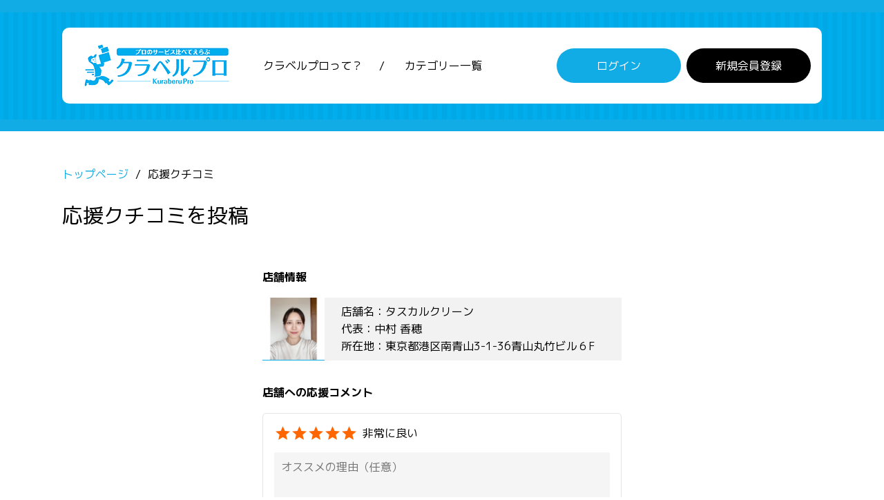

--- FILE ---
content_type: text/html; charset=UTF-8
request_url: https://kuraberu.pro/review/2Yb1SC
body_size: 4364
content:
<!doctype html>
<html lang="ja" class="col1">
<head>
    <meta charset="utf-8">
    <meta name="viewport" content="width=device-width, initial-scale=1.0">
    <meta http-equiv="X-UA-Compatible" content="IE=edge">
            <meta name="robots" content="noindex" />
    
    <!-- Google Tag Manager -->
    <script>
    (function(w,d,s,l,i){w[l]=w[l]||[];w[l].push({'gtm.start':
    new Date().getTime(),event:'gtm.js'});var f=d.getElementsByTagName(s)[0],
    j=d.createElement(s),dl=l!='dataLayer'?'&l='+l:'';j.async=true;j.src=
    'https://www.googletagmanager.com/gtm.js?id='+i+dl;f.parentNode.insertBefore(j,f);
    })(window,document,'script','dataLayer','GTM-K7GSJSM');
    </script>
    <!-- End Google Tag Manager -->

    <title>応援クチコミ投稿 - クラベルプロ</title>
    <meta name="description" content="クラベルプロではサービスを多数ご用意しています。その中から、今自分に必要なサービスを選んでご利用ください。お掃除から修理・引越し・作業代行など、生活する上で困ることについてサポートしています。">
    <meta name="csrf-token" content="91yAOYQtH6fLEFZY9filpCVzlTakMCA67mG49xym">

    <!-- og tag -->
    <meta property="og:title" content="応援クチコミ投稿 - クラベルプロ">
    <meta property="og:description" content="クラベルプロではサービスを多数ご用意しています。その中から、今自分に必要なサービスを選んでご利用ください。クラベルプロでは、お掃除から修理・引越し・作業代行など、生活する上で困ることについてサポートしています。">
    <meta property="og:type" content="website">
    <meta property="og:image" content="https://kuraberu.pro/assets/front/images/logo.png">
    <meta property="og:url" content="https://kuraberu.pro/review/2Yb1SC">
    <!-- /og tag -->

    <link rel="canonical" href="https://kuraberu.pro/review/2Yb1SC">
    <link rel="shortcut icon" type="image/x-icon" href="https://kuraberu.pro/favicon.ico">
    <link rel="apple-touch-icon" href="https://kuraberu.pro/apple-touch-icon.png" sizes="180x180">
    <link rel="icon" type="image/png" href="https://kuraberu.pro/android-touch-icon.png" sizes="192x192">
    
    <!-- Fonts -->
    <link href="https://fonts.googleapis.com/css?family=M+PLUS+1p:400,700&display=swap" rel="stylesheet">
    <link href="https://fonts.googleapis.com/icon?family=Material+Icons" rel="stylesheet">
    <!-- Styles -->
    <link rel="stylesheet" href="https://kuraberu.pro/assets/front/css/slick.css">
    <link rel="stylesheet" href="https://kuraberu.pro/assets/front/css/slick-theme.css">
    <link rel="stylesheet" href="https://kuraberu.pro/assets/front/css/font-awesome/css/all.min.css">
    <link rel="stylesheet" href="https://kuraberu.pro/assets/front/css/style.min.css?20220715">
    <link rel="stylesheet" href="https://kuraberu.pro/assets/front/css/style-sp.css?20220715">
    <link rel="stylesheet" href="https://kuraberu.pro/assets/front/css/mouseover.css?20220715">
    <link rel="stylesheet" href="https://kuraberu.pro/assets/plugins/flatpickr/flatpickr.min.css">
    <link rel="stylesheet" href="https://kuraberu.pro/assets/plugins/flatpickr/custom.css">
    </head>
<body id="" class="subpage">
    <!-- Google Tag Manager (noscript) -->
    <noscript><iframe src="https://www.googletagmanager.com/ns.html?id=GTM-K7GSJSM"
    height="0" width="0" style="display:none;visibility:hidden"></iframe></noscript>
    <!-- End Google Tag Manager (noscript) -->

    <header id="top" class="site-header">
    <div class="inner">
        <div class="flex">
            <div class="site-header__ttl item"><a href="https://kuraberu.pro"><img src="https://kuraberu.pro/assets/front/images/logo.png" alt="プロのサービス比べてえらぶクラベルプロ"></a></div>
            <nav class="site-header__nav item">
                <ul>
                    <li><a href="https://kuraberu.pro/about">クラベルプロって？</a></li>
                    <li><a href="https://kuraberu.pro/category">カテゴリー一覧</a></li>
                </ul>
            </nav>
            <nav class="site-header__action item">
                <ul>
                                        <li class="login"><a href="https://kuraberu.pro/login" class="btn">ログイン</a></li>
                    <li class="register"><a href="https://kuraberu.pro/signup" class="btn">新規会員登録</a></li>
                                    </ul>
            </nav>
        </div>
    </div>
</header>

    <main id="main">
    <div class="inner">
        <article class="main-section">
            <nav class="breadcrumbs">
    			<div class="inner">
    				<ol class="breadcrumbs-in" itemscope="" itemtype="http://schema.org/BreadcrumbList">
    					<li itemprop="itemListElement" itemscope="" itemtype="http://schema.org/ListItem">
    						<a itemprop="item" href="https://kuraberu.pro"><span itemprop="name">トップページ</span></a>
    						<meta itemprop="position" content="1">
    					</li>
                        <li itemprop="itemListElement" itemscope="" itemtype="http://schema.org/ListItem">
                            <span itemprop="name">応援クチコミ</span>
                            <meta itemprop="position" content="2">
                        </li>
    				</ol>
    			</div>
    		</nav>
            <header class="page-header">
                <h1 class="page-ttl">応援クチコミを投稿</h1>
            </header>
            <div class="page-body">
                
                <form method="POST" action="https://kuraberu.pro/review/store" accept-charset="UTF-8" enctype="multipart/form-data"><input name="_token" type="hidden" value="91yAOYQtH6fLEFZY9filpCVzlTakMCA67mG49xym">
                    <div class="md-ouen ouen-input">
                        <div class="shop-info mgb2em">
                            <p class="ttl mgb1em">店舗情報</p>
                            <div class="md-icon-box">
                                <div class="table">
                                    <div class="th">
                                                                                    <img src="https://kuraberu.pro/storage/shop/profile/AbJ0gW92JAulD4hqLh7kolcV12kSQd49BzM4VHFH.JPG">
                                                                            </div>
                                    <div class="td">
                                        店舗名：タスカルクリーン<br>
                                                                                代表：中村 香穂<br>
                                                                                所在地：東京都港区南青山3-1-36青山丸竹ビル６F
                                    </div>
                                </div>
                            </div>
                        </div>
                        <p class="ttl mgb1em">店舗への応援コメント</p>
                        <div class="md-ouen-input mgb1em">
                            <div class="form-group form-default">
                                <div class="range-group mgb1em">
                                    <input class="input-range" min="1" max="5" name="rating" type="range" value="5">
                                                                    </div>
                                <textarea id="comment" class="" style="" maxlength="5000" placeholder="オススメの理由（任意）" rows="8" name="comment" cols="50"></textarea>
                            </div>
                        </div>
                        <div class="text-center btns">
                            <button type="submit" class="btn btn-default arrow-right"><span>投稿する</span></button>
                        </div>
                    </div>
                </form>
            </div>
        </article>
    </div>
</main>


    <footer id="site-footer">
    <div class="inner">
        <div class="top">
            <div class="flex">
                <div class="item">
                    <header class="nav-header">
                        <h3 class="nav-ttl">人気のサービス</h3>
                    </header>
                    <ul>
                        <li><a href="https://kuraberu.pro/aircon">エアコンクリーニング</a></li>
                        <li><a href="https://kuraberu.pro/house">ハウスクリーニング</a></li>
                        <li><a href="https://kuraberu.pro/kitchen">キッチンクリーニング</a></li>
                        <li><a href="https://kuraberu.pro/fan">レンジフード・換気扇クリーニング</a></li>
                        <li><a href="https://kuraberu.pro/bath">お風呂・浴室クリーニング</a></li>
                        <li><a href="https://kuraberu.pro/washroom">洗面所クリーニング</a></li>
                        <li><a href="https://kuraberu.pro/toilet">トイレクリーニング</a></li>
                        <li><a href="https://kuraberu.pro/water-cleaning">水回りクリーニング（セットプラン）</a></li>
                    </ul>
                </div>
                <div class="item">
                    <header class="nav-header">
                        <h3 class="nav-ttl">オススメのサービス</h3>
                    </header>
                    <ul>
                        <li><a href="https://kuraberu.pro/moving">格安引越し</a></li>
                        <li><a href="https://kuraberu.pro/furniture-transport">家具の輸送</a></li>
                        <li><a href="https://kuraberu.pro/disposal">不用品回収</a></li>
                        <li><a href="https://kuraberu.pro/vacation-rental-cleaning-service">民泊の清掃</a></li>
                    </ul>
                </div>
                <div class="item">
                    <header class="nav-header">
                        <h3 class="nav-ttl">クラベルプロについて</h3>
                    </header>
                    <ul>
                        <li><a href="https://kuraberu.pro/about">クラベルプロって？</a></li>
                        <li><a href="https://kuraberu.pro/browser">推奨環境について</a></li>
                        <li><a href="https://kuraberu.pro/column/">おうちのクリーニングコラム</a></li>
                        <li><a href="https://kuraberu.pro/faq">よくあるご質問</a></li>
                        <li><a href="https://kuraberu.pro/corporate-info">運営会社</a></li>
                                                    <li><a href="https://kuraberu.pro/signup">新規会員登録</a></li>
                            <li><a href="https://kuraberu.pro/login">会員ログイン</a></li>
                                                <li><a href="https://kuraberu.pro/contact">お問い合わせ</a></li>
                        <li><a href="https://kuraberu.pro/sitelink">サイトマップ</a></li>
                    </ul>
                </div>
                <div class="item">
                    <header class="nav-header">
                        <h3 class="nav-ttl">出店について</h3>
                    </header>
                    <ul>
                        <li><a href="https://kuraberu.pro/lp/shop">出店希望の方へ</a></li>
                        <li><a href="https://kuraberu.pro/shop/login">出店者ログイン</a></li>
                    </ul>
                </div>
            </div>
        </div>
        <div class="bottom">
            <div class="flex">
                <div class="item"><a href="https://kuraberu.pro/category" class="btn default">カテゴリー一覧へ</a></div>
                <div class="item"><a href="https://kuraberu.pro"><img src="https://kuraberu.pro/assets/front/images/banner_logo.png" alt="プロのサービス比べてえらぶクラベルプロ"></a></div>
            </div>
        </div>
    </div>
</footer>
<div class="sp_footer">
    <header class="nav-header">
        <h3 class="nav-ttl">人気のサービス</h3>
        <i class="fas fa-chevron-down"></i>
    </header>
    <ul style="display: none;">
        <li><a href="https://kuraberu.pro/aircon">エアコンクリーニング</a></li>
        <li><a href="https://kuraberu.pro/house">ハウスクリーニング</a></li>
        <li><a href="https://kuraberu.pro/kitchen">キッチンクリーニング</a></li>
        <li><a href="https://kuraberu.pro/fan">レンジフード・換気扇クリーニング</a></li>
        <li><a href="https://kuraberu.pro/bath">お風呂・浴室クリーニング</a></li>
        <li><a href="https://kuraberu.pro/washroom">洗面所クリーニング</a></li>
        <li><a href="https://kuraberu.pro/toilet">トイレクリーニング</a></li>
        <li><a href="https://kuraberu.pro/water-cleaning">水回りクリーニング（セットプラン）</a></li>
    </ul>
    <header class="nav-header">
        <h3 class="nav-ttl">オススメのサービス</h3>
        <i class="fas fa-chevron-down"></i>
    </header>
    <ul style="display: none;">
        <li><a href="https://kuraberu.pro/moving">格安引越し</a></li>
        <li><a href="https://kuraberu.pro/furniture-transport">家具の輸送</a></li>
        <li><a href="https://kuraberu.pro/disposal">不用品回収</a></li>
        <li><a href="https://kuraberu.pro/vacation-rental-cleaning-service">民泊の清掃</a></li>
    </ul>
    <header class="nav-header">
        <h3 class="nav-ttl">クラベルプロについて</h3>
        <i class="fas fa-chevron-down"></i>
    </header>
    <ul style="display: none;">
        <li><a href="https://kuraberu.pro/about">クラベルプロって？</a></li>
        <li><a href="https://kuraberu.pro/browser">推奨環境について</a></li>
        <li><a href="https://kuraberu.pro/column/">おうちのクリーニングコラム</a></li>
        <li><a href="https://kuraberu.pro/faq">よくあるご質問</a></li>
        <li><a href="https://kuraberu.pro/corporate-info">運営会社</a></li>
                    <li><a href="https://kuraberu.pro/signup">新規会員登録</a></li>
            <li><a href="https://kuraberu.pro/login">会員ログイン</a></li>
                <li><a href="https://kuraberu.pro/contact">お問い合わせ</a></li>
        <li><a href="https://kuraberu.pro/sitelink">サイトマップ</a></li>
    </ul>
    <header class="nav-header">
        <h3 class="nav-ttl">出店について</h3>
        <i class="fas fa-chevron-down"></i>
    </header>
    <ul style="display: none;">
        <li><a href="https://kuraberu.pro/lp/shop">出店希望の方へ</a></li>
        <li><a href="https://kuraberu.pro/shop/login">出店者ログイン</a></li>
    </ul>
</div>
<div class="address">
    <div class="inner">
        <div class="flex">
            <div class="left">
                <a href="https://kuraberu.pro/terms">利用規約</a>
                <a href="https://kuraberu.pro/privacy">プライバシーポリシー</a>
                <a href="https://kuraberu.pro/law">特定商取引法に基づく表記</a>
            </div>
            <div class="right"><address>&copy; 株式会社Kuraberu</address></div>
        </div>
    </div>
</div>
<a class="menu-trigger" href="#"><span></span><span></span><span></span></a>
<nav id="modal">
    <div class="modal-box">
        <ul class="modal-nav" >
            <li><a class="icon-not-submenu" href="https://kuraberu.pro/about">クラベルプロって？</a></li>
            <li class="menu-has-sub">
                <a href="#" class="icon-submenu">人気のサービス</a>
                <ul class="sub-menu">
                    <li><a href="https://kuraberu.pro/aircon">　　エアコンクリーニング</a></li>
                    <li><a href="https://kuraberu.pro/house">　　ハウスクリーニング</a></li>
                    <li><a href="https://kuraberu.pro/kitchen">　　キッチンクリーニング</a></li>
                    <li><a href="https://kuraberu.pro/fan">　　レンジフード・換気扇クリーニング</a></li>
                    <li><a href="https://kuraberu.pro/bath">　　お風呂・浴室クリーニング</a></li>
                    <li><a href="https://kuraberu.pro/washroom">　　洗面所クリーニング</a></li>
                    <li><a href="https://kuraberu.pro/toilet">　　トイレクリーニング</a></li>
                    <li><a href="https://kuraberu.pro/water-cleaning">　　水回りクリーニング（セットプラン）</a></li>
                </ul>
            </li>
            <li class="menu-has-sub">
                <a href="#" class="icon-submenu">オススメのサービス</a>
                <ul class="sub-menu">
                    <li><a href="https://kuraberu.pro/moving">　　格安引越し</a></li>
                    <li><a href="https://kuraberu.pro/furniture-transport">　　家具の輸送</a></li>
                    <li><a href="https://kuraberu.pro/disposal">　　不用品回収</a></li>
                    <li><a href="https://kuraberu.pro/vacation-rental-cleaning-service">　　民泊の清掃</a></li>
                </ul>
            </li>
            <li><a class="icon-not-submenu" href="https://kuraberu.pro/browser">推奨環境について</a></li>
            <li><a class="icon-not-submenu" href="https://kuraberu.pro/faq">よくあるご質問</a></li>
            <li><a class="icon-not-submenu" href="https://kuraberu.pro/contact">お問い合わせ</a></li>
            <li><a class="icon-not-submenu" href="https://kuraberu.pro/terms">利用規約</a></li>
            <li><a class="icon-not-submenu" href="https://kuraberu.pro/privacy">プライバシーポリシー</a></li>
            <li><a class="icon-not-submenu" href="https://kuraberu.pro/law">特定商取引法に基づく表記</a></li>
        </ul>
        <div class="modal-inquiry inner">
                            <a href="https://kuraberu.pro/login" class="btn btn-primary">ログイン</a>
                <a href="https://kuraberu.pro/signup" class="btn">会員登録</a>
                    </div>
    </div>
</nav>
<div class="pagetop"><a href="#wrap"><img src="https://kuraberu.pro/assets/front/images/arrow_upward.png" alt="ページ上部へ"></a></div>

    <!-- Scripts -->
    <script src="https://kuraberu.pro/assets/plugins/jquery/jquery.min.js"></script>
    <script src="https://kuraberu.pro/assets/plugins/jquery-cookie/jquery.cookie.min.js"></script>
    <script src="https://kuraberu.pro/assets/front/js/slick.min.js"></script>
    <script src="https://kuraberu.pro/assets/front/js/functions.js?20220715"></script>
    <script type="text/javascript">
        // ダブルサブミット禁止
        $('button[type="submit"]').on('click', function () {
            $(this).css('pointer-events','none');
        });
        $('form').submit(function() {
            $('html').css('pointer-events','none');
            $('input[type="submit"]').prop('disabled', true);
        });
    </script>
    
    
    <!-- Global site tag (gtag.js) - Google Analytics -->
<script async src="https://www.googletagmanager.com/gtag/js?id=UA-161391948-1"></script>
<script>
  window.dataLayer = window.dataLayer || [];
  function gtag(){dataLayer.push(arguments);}
  gtag('js', new Date());

  gtag('config', 'UA-161391948-1');
</script>


    
    <script src="https://kuraberu.pro/assets/plugins/polyfill/intersection-observer.js"></script>
    <script src="https://kuraberu.pro/assets/plugins/polyfill/img-lazy-load.js"></script>
</body>
</html>
